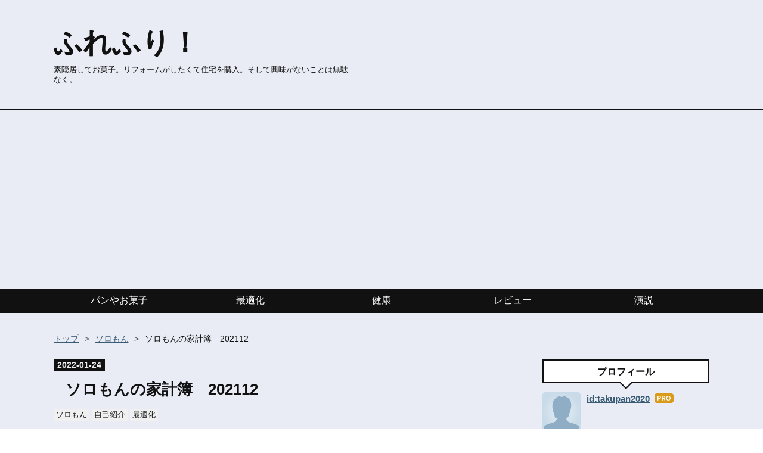

--- FILE ---
content_type: text/html; charset=utf-8
request_url: https://2020free.com/entry/2022/01/24/010123
body_size: 15561
content:
<!DOCTYPE html>
<html
  lang="ja"

data-admin-domain="//blog.hatena.ne.jp"
data-admin-origin="https://blog.hatena.ne.jp"
data-author="takupan2020"
data-avail-langs="ja en"
data-blog="takupan2020.hatenablog.com"
data-blog-host="takupan2020.hatenablog.com"
data-blog-is-public="1"
data-blog-name="ふれふり！"
data-blog-owner="takupan2020"
data-blog-show-ads=""
data-blog-show-sleeping-ads=""
data-blog-uri="https://2020free.com/"
data-blog-uuid="26006613546842939"
data-blogs-uri-base="https://2020free.com"
data-brand="pro"
data-data-layer="{&quot;hatenablog&quot;:{&quot;admin&quot;:{},&quot;analytics&quot;:{&quot;brand_property_id&quot;:&quot;&quot;,&quot;measurement_id&quot;:&quot;&quot;,&quot;non_sampling_property_id&quot;:&quot;&quot;,&quot;property_id&quot;:&quot;&quot;,&quot;separated_property_id&quot;:&quot;UA-29716941-20&quot;},&quot;blog&quot;:{&quot;blog_id&quot;:&quot;26006613546842939&quot;,&quot;content_seems_japanese&quot;:&quot;true&quot;,&quot;disable_ads&quot;:&quot;custom_domain&quot;,&quot;enable_ads&quot;:&quot;false&quot;,&quot;enable_keyword_link&quot;:&quot;false&quot;,&quot;entry_show_footer_related_entries&quot;:&quot;true&quot;,&quot;force_pc_view&quot;:&quot;false&quot;,&quot;is_public&quot;:&quot;true&quot;,&quot;is_responsive_view&quot;:&quot;false&quot;,&quot;is_sleeping&quot;:&quot;false&quot;,&quot;lang&quot;:&quot;ja&quot;,&quot;name&quot;:&quot;\u3075\u308c\u3075\u308a\uff01&quot;,&quot;owner_name&quot;:&quot;takupan2020&quot;,&quot;uri&quot;:&quot;https://2020free.com/&quot;},&quot;brand&quot;:&quot;pro&quot;,&quot;page_id&quot;:&quot;entry&quot;,&quot;permalink_entry&quot;:{&quot;author_name&quot;:&quot;takupan2020&quot;,&quot;categories&quot;:&quot;\u30bd\u30ed\u3082\u3093\t\u81ea\u5df1\u7d39\u4ecb\t\u6700\u9069\u5316&quot;,&quot;character_count&quot;:3618,&quot;date&quot;:&quot;2022-01-24&quot;,&quot;entry_id&quot;:&quot;13574176438055391001&quot;,&quot;first_category&quot;:&quot;\u30bd\u30ed\u3082\u3093&quot;,&quot;hour&quot;:&quot;1&quot;,&quot;title&quot;:&quot;\u30bd\u30ed\u3082\u3093\u306e\u5bb6\u8a08\u7c3f\u3000202112&quot;,&quot;uri&quot;:&quot;https://2020free.com/entry/2022/01/24/010123&quot;},&quot;pro&quot;:&quot;pro&quot;,&quot;router_type&quot;:&quot;blogs&quot;}}"
data-device="pc"
data-dont-recommend-pro="false"
data-global-domain="https://hatena.blog"
data-globalheader-color="b"
data-globalheader-type="pc"
data-has-touch-view="1"
data-help-url="https://help.hatenablog.com"
data-hide-header="1"
data-page="entry"
data-parts-domain="https://hatenablog-parts.com"
data-plus-available="1"
data-pro="true"
data-router-type="blogs"
data-sentry-dsn="https://03a33e4781a24cf2885099fed222b56d@sentry.io/1195218"
data-sentry-environment="production"
data-sentry-sample-rate="0.1"
data-static-domain="https://cdn.blog.st-hatena.com"
data-version="eb858d677b6f9ea2eeb6a32d6d15a3"




  data-initial-state="{}"

  >
  <head prefix="og: http://ogp.me/ns# fb: http://ogp.me/ns/fb# article: http://ogp.me/ns/article#">

  

  
  <meta name="viewport" content="width=device-width, initial-scale=1.0" />


  


  

  <meta name="robots" content="max-image-preview:large" />


  <meta charset="utf-8"/>
  <meta http-equiv="X-UA-Compatible" content="IE=7; IE=9; IE=10; IE=11" />
  <title>ソロもんの家計簿　202112 - ふれふり！</title>

  
  <link rel="canonical" href="https://2020free.com/entry/2022/01/24/010123"/>



  

<meta itemprop="name" content="ソロもんの家計簿　202112 - ふれふり！"/>

  <meta itemprop="image" content="https://cdn.image.st-hatena.com/image/scale/9cce969524078cb4aaa66e2835a36d184544e582/backend=imagemagick;version=1;width=1300/https%3A%2F%2Fcdn-ak.f.st-hatena.com%2Fimages%2Ffotolife%2Ft%2Ftakupan2020%2F20220122%2F20220122181748.png"/>


  <meta property="og:title" content="ソロもんの家計簿　202112 - ふれふり！"/>
<meta property="og:type" content="article"/>
  <meta property="og:url" content="https://2020free.com/entry/2022/01/24/010123"/>

  <meta property="og:image" content="https://cdn.image.st-hatena.com/image/scale/9cce969524078cb4aaa66e2835a36d184544e582/backend=imagemagick;version=1;width=1300/https%3A%2F%2Fcdn-ak.f.st-hatena.com%2Fimages%2Ffotolife%2Ft%2Ftakupan2020%2F20220122%2F20220122181748.png"/>

<meta property="og:image:alt" content="ソロもんの家計簿　202112 - ふれふり！"/>
    <meta property="og:description" content="素隠居したソロもん（一人者＝ひとりもの）の家計簿を公開します。 独身で、トカイナカ的なところで引きこもり気味の一人暮らしをしています。 これから隠居を考えている人、生活収支の見直しなどを考えている人の参考（反面教師的な？）になれば幸いです。 なお、家計簿のイメージ、集計方法や区分の説明については別途メモを作ったので興味があればご覧ください。 2020free.com 概要 2021年12月の総支出 148,400円（うち変動費49,937円・変動費割合33.7%) 固定費が約10万、変動費が5万で2：1といった感じです。 固定費はさほど変化ありませんが、変動費については年末の12月ということで…" />
<meta property="og:site_name" content="ふれふり！"/>

  <meta property="article:published_time" content="2022-01-23T16:01:23Z" />

    <meta property="article:tag" content="ソロもん" />
    <meta property="article:tag" content="自己紹介" />
    <meta property="article:tag" content="最適化" />
      <meta name="twitter:card"  content="summary_large_image" />
    <meta name="twitter:image" content="https://cdn.image.st-hatena.com/image/scale/9cce969524078cb4aaa66e2835a36d184544e582/backend=imagemagick;version=1;width=1300/https%3A%2F%2Fcdn-ak.f.st-hatena.com%2Fimages%2Ffotolife%2Ft%2Ftakupan2020%2F20220122%2F20220122181748.png" />  <meta name="twitter:title" content="ソロもんの家計簿　202112 - ふれふり！" />    <meta name="twitter:description" content="素隠居したソロもん（一人者＝ひとりもの）の家計簿を公開します。 独身で、トカイナカ的なところで引きこもり気味の一人暮らしをしています。 これから隠居を考えている人、生活収支の見直しなどを考えている人の参考（反面教師的な？）になれば幸いです。 なお、家計簿のイメージ、集計方法や区分の説明については別途メモを作ったので興味…" />  <meta name="twitter:app:name:iphone" content="はてなブログアプリ" />
  <meta name="twitter:app:id:iphone" content="583299321" />
  <meta name="twitter:app:url:iphone" content="hatenablog:///open?uri=https%3A%2F%2F2020free.com%2Fentry%2F2022%2F01%2F24%2F010123" />
  
    <meta name="description" content="素隠居したソロもん（一人者＝ひとりもの）の家計簿を公開します。 独身で、トカイナカ的なところで引きこもり気味の一人暮らしをしています。 これから隠居を考えている人、生活収支の見直しなどを考えている人の参考（反面教師的な？）になれば幸いです。 なお、家計簿のイメージ、集計方法や区分の説明については別途メモを作ったので興味があればご覧ください。 2020free.com 概要 2021年12月の総支出 148,400円（うち変動費49,937円・変動費割合33.7%) 固定費が約10万、変動費が5万で2：1といった感じです。 固定費はさほど変化ありませんが、変動費については年末の12月ということで…" />
    <meta name="google-site-verification" content="FyycPAIrxaoQrv3rJASa9oIZT_Dv0UFX3Hv_O8sRdSQ" />


  
<script
  id="embed-gtm-data-layer-loader"
  data-data-layer-page-specific="{&quot;hatenablog&quot;:{&quot;blogs_permalink&quot;:{&quot;blog_afc_issued&quot;:&quot;false&quot;,&quot;has_related_entries_with_elasticsearch&quot;:&quot;true&quot;,&quot;is_blog_sleeping&quot;:&quot;false&quot;,&quot;entry_afc_issued&quot;:&quot;false&quot;,&quot;is_author_pro&quot;:&quot;true&quot;}}}"
>
(function() {
  function loadDataLayer(elem, attrName) {
    if (!elem) { return {}; }
    var json = elem.getAttribute(attrName);
    if (!json) { return {}; }
    return JSON.parse(json);
  }

  var globalVariables = loadDataLayer(
    document.documentElement,
    'data-data-layer'
  );
  var pageSpecificVariables = loadDataLayer(
    document.getElementById('embed-gtm-data-layer-loader'),
    'data-data-layer-page-specific'
  );

  var variables = [globalVariables, pageSpecificVariables];

  if (!window.dataLayer) {
    window.dataLayer = [];
  }

  for (var i = 0; i < variables.length; i++) {
    window.dataLayer.push(variables[i]);
  }
})();
</script>

<!-- Google Tag Manager -->
<script>(function(w,d,s,l,i){w[l]=w[l]||[];w[l].push({'gtm.start':
new Date().getTime(),event:'gtm.js'});var f=d.getElementsByTagName(s)[0],
j=d.createElement(s),dl=l!='dataLayer'?'&l='+l:'';j.async=true;j.src=
'https://www.googletagmanager.com/gtm.js?id='+i+dl;f.parentNode.insertBefore(j,f);
})(window,document,'script','dataLayer','GTM-P4CXTW');</script>
<!-- End Google Tag Manager -->











  <link rel="shortcut icon" href="https://2020free.com/icon/favicon">
<link rel="apple-touch-icon" href="https://2020free.com/icon/touch">
<link rel="icon" sizes="192x192" href="https://2020free.com/icon/link">

  

<link rel="alternate" type="application/atom+xml" title="Atom" href="https://2020free.com/feed"/>
<link rel="alternate" type="application/rss+xml" title="RSS2.0" href="https://2020free.com/rss"/>

  <link rel="alternate" type="application/json+oembed" href="https://hatena.blog/oembed?url=https%3A%2F%2F2020free.com%2Fentry%2F2022%2F01%2F24%2F010123&amp;format=json" title="oEmbed Profile of ソロもんの家計簿　202112"/>
<link rel="alternate" type="text/xml+oembed" href="https://hatena.blog/oembed?url=https%3A%2F%2F2020free.com%2Fentry%2F2022%2F01%2F24%2F010123&amp;format=xml" title="oEmbed Profile of ソロもんの家計簿　202112"/>
  
  <link rel="author" href="http://www.hatena.ne.jp/takupan2020/">

  

  
      <link rel="preload" href="https://cdn-ak.f.st-hatena.com/images/fotolife/t/takupan2020/20220123/20220123171703.png" as="image"/>


  
    
<link rel="stylesheet" type="text/css" href="https://cdn.blog.st-hatena.com/css/blog.css?version=eb858d677b6f9ea2eeb6a32d6d15a3"/>

    
  <link rel="stylesheet" type="text/css" href="https://usercss.blog.st-hatena.com/blog_style/26006613546842939/27bb633239aa46343b7debb0e0ae24c03e0866a0"/>
  
  

  

  
<script> </script>

  
<style>
  div#google_afc_user,
  div.google-afc-user-container,
  div.google_afc_image,
  div.google_afc_blocklink {
      display: block !important;
  }
</style>


  

  
    <script type="application/ld+json">{"@context":"http://schema.org","@type":"Article","dateModified":"2022-01-24T01:03:22+09:00","datePublished":"2022-01-24T01:01:23+09:00","description":"素隠居したソロもん（一人者＝ひとりもの）の家計簿を公開します。 独身で、トカイナカ的なところで引きこもり気味の一人暮らしをしています。 これから隠居を考えている人、生活収支の見直しなどを考えている人の参考（反面教師的な？）になれば幸いです。 なお、家計簿のイメージ、集計方法や区分の説明については別途メモを作ったので興味があればご覧ください。 2020free.com 概要 2021年12月の総支出 148,400円（うち変動費49,937円・変動費割合33.7%) 固定費が約10万、変動費が5万で2：1といった感じです。 固定費はさほど変化ありませんが、変動費については年末の12月ということで…","headline":"ソロもんの家計簿 202112","image":["https://cdn-ak.f.st-hatena.com/images/fotolife/t/takupan2020/20220122/20220122181748.png"],"mainEntityOfPage":{"@id":"https://2020free.com/entry/2022/01/24/010123","@type":"WebPage"}}</script>

  

  <script async src="https://pagead2.googlesyndication.com/pagead/js/adsbygoogle.js?client=ca-pub-4417569522175355"
     crossorigin="anonymous"></script>

  

</head>

  <body class="page-entry enable-top-editarea category-ソロもん category-自己紹介 category-最適化 globalheader-off globalheader-ng-enabled">
    

<div id="globalheader-container"
  data-brand="hatenablog"
  style="display: none"
  >
  <iframe id="globalheader" height="37" frameborder="0" allowTransparency="true"></iframe>
</div>


  
  
  

  <div id="container">
    <div id="container-inner">
      <header id="blog-title" data-brand="hatenablog">
  <div id="blog-title-inner" >
    <div id="blog-title-content">
      <h1 id="title"><a href="https://2020free.com/">ふれふり！</a></h1>
      
        <h2 id="blog-description">素隠居してお菓子。リフォームがしたくて住宅を購入。そして興味がないことは無駄なく。</h2>
      
    </div>
  </div>
</header>

      
  <div id="top-editarea">
    <div id="trigger-point">
</div>
<div id="global-menu">
<div id="mobile-head">
<div id="nav-toggle">
<div>
<span></span>
<span></span>
<span></span>
</div>
</div>
</div>
<ul class="global-menu-list">
<li><a href="https://2020free.com/archive/category/%E3%83%91%E3%83%B3%E3%82%84%E3%81%8A%E8%8F%93%E5%AD%90">パンやお菓子</a></li>
<li><a href="https://2020free.com/archive/category/%E6%9C%80%E9%81%A9%E5%8C%96">最適化</a></li>
<li><a href="https://2020free.com/archive/category/%E5%81%A5%E5%BA%B7">健康</a></li>
<li><a href="https://2020free.com/archive/category/%E3%83%AC%E3%83%93%E3%83%A5%E3%83%BC">レビュー</a></li>
<li><a href="https://2020free.com/archive/category/%E6%BC%94%E8%AA%AC">演説</a></li>
</ul>
</div>
<script type="text/javascript" src="https://code.jquery.com/jquery-1.11.3.min.js"></script>
<script>
$(function (){
// 変数に代入
var $nav = $('#global-menu');
var $content = $('#content');
var $offsetTop = $('#trigger-point').offset().top;
// 固定メニューの設定
function fixedNav() {
if($(window).scrollTop() > $offsetTop){
            $nav.addClass('fixed');
} else {
            $nav.removeClass('fixed');
}
};
    $(window).scroll(fixedNav);
    $('body').on('touchmove', fixedNav);
// Toggle メニューの設定
    $('#nav-toggle').click(function (){
        $nav.toggleClass('open');
});
    $('#content').click(function (){
if($nav.hasClass('open')){
            $nav.removeClass('open');
}
})
});
</script>
  </div>


      
          <div id="top-box">
    <div class="breadcrumb" data-test-id="breadcrumb">
      <div class="breadcrumb-inner">
        <a class="breadcrumb-link" href="https://2020free.com/"><span>トップ</span></a>          <span class="breadcrumb-gt">&gt;</span>          <span class="breadcrumb-child">            <a class="breadcrumb-child-link" href="https://2020free.com/archive/category/%E3%82%BD%E3%83%AD%E3%82%82%E3%82%93"><span>ソロもん</span></a>          </span>            <span class="breadcrumb-gt">&gt;</span>          <span class="breadcrumb-child">            <span>ソロもんの家計簿　202112</span>          </span>      </div>
    </div>
  </div>
  <script type="application/ld+json" class="test-breadcrumb-json-ld">
    {"@context":"http://schema.org","@type":"BreadcrumbList","itemListElement":[{"@type":"ListItem","position":1,"item":{"name":"トップ","@id":"https://2020free.com/"}},{"item":{"@id":"https://2020free.com/archive/category/%E3%82%BD%E3%83%AD%E3%82%82%E3%82%93","name":"ソロもん"},"position":2,"@type":"ListItem"}]}
  </script>
      
      




<div id="content" class="hfeed"
  
  >
  <div id="content-inner">
    <div id="wrapper">
      <div id="main">
        <div id="main-inner">
          

          



          
  
  <!-- google_ad_section_start -->
  <!-- rakuten_ad_target_begin -->
  
  
  

  

  
    
      
        <article class="entry hentry test-hentry js-entry-article date-first autopagerize_page_element chars-4000 words-100 mode-html entry-odd" id="entry-13574176438055391001" data-keyword-campaign="" data-uuid="13574176438055391001" data-publication-type="entry">
  <div class="entry-inner">
    <header class="entry-header">
  
    <div class="date entry-date first">
    <a href="https://2020free.com/archive/2022/01/24" rel="nofollow">
      <time datetime="2022-01-23T16:01:23Z" title="2022-01-23T16:01:23Z">
        <span class="date-year">2022</span><span class="hyphen">-</span><span class="date-month">01</span><span class="hyphen">-</span><span class="date-day">24</span>
      </time>
    </a>
      </div>
  <h1 class="entry-title">
  <a href="https://2020free.com/entry/2022/01/24/010123" class="entry-title-link bookmark">ソロもんの家計簿　202112</a>
</h1>

  
  

  <div class="entry-categories categories">
    
    <a href="https://2020free.com/archive/category/%E3%82%BD%E3%83%AD%E3%82%82%E3%82%93" class="entry-category-link category-ソロもん">ソロもん</a>
    
    <a href="https://2020free.com/archive/category/%E8%87%AA%E5%B7%B1%E7%B4%B9%E4%BB%8B" class="entry-category-link category-自己紹介">自己紹介</a>
    
    <a href="https://2020free.com/archive/category/%E6%9C%80%E9%81%A9%E5%8C%96" class="entry-category-link category-最適化">最適化</a>
    
  </div>


  

  

</header>

    


    <div class="entry-content hatenablog-entry">
  
    <p>　</p>
<p>素隠居したソロもん（一人者＝ひとりもの）の家計簿を公開します。</p>
<p> </p>
<p>独身で、トカイナカ的なところで引きこもり気味の一人暮らしをしています。</p>
<p>これから隠居を考えている人、生活収支の見直しなどを考えている人の参考（反面教師的な？）になれば幸いです。</p>
<p> </p>
<p>なお、家計簿のイメージ、集計方法や区分の説明については別途メモを作ったので興味があればご覧ください。</p>
<p><iframe src="https://hatenablog-parts.com/embed?url=https%3A%2F%2F2020free.com%2Fentry%2F2022%2F01%2F23%2F235508" title="ソロもんの家計簿　説明 - ふれふり！" class="embed-card embed-blogcard" scrolling="no" frameborder="0" style="display: block; width: 100%; height: 190px; max-width: 500px; margin: 10px 0px;"></iframe><cite class="hatena-citation"><a href="https://2020free.com/entry/2022/01/23/235508">2020free.com</a></cite></p>
<p> </p>
<h4>概要</h4>
<p>2021年12月の総支出　148,400円（うち変動費49,937円・変動費割合33.7%)</p>
<p><img src="https://cdn-ak.f.st-hatena.com/images/fotolife/t/takupan2020/20220123/20220123171703.png" alt="f:id:takupan2020:20220123171703p:plain" width="1200" height="214" loading="lazy" title="" class="hatena-fotolife" itemprop="image" /></p>
<p>固定費が約10万、変動費が5万で2：1といった感じです。</p>
<p>固定費はさほど変化ありませんが、変動費については年末の12月ということで色々使ったため、普段の月より多めになっています。</p>
<p><br />固定費、変動費の区分けや内訳は以下の通りです。</p>
<p>初回なので色々説明を書いておきますが、次回以降は変化のないところを省略の予定です。</p>
<p> </p>
<h4>固定費98,463円の内訳</h4>
<p><img src="https://cdn-ak.f.st-hatena.com/images/fotolife/t/takupan2020/20220123/20220123171938.png" alt="f:id:takupan2020:20220123171938p:plain" width="1181" height="280" loading="lazy" title="" class="hatena-fotolife" itemprop="image" /></p>
<p><br />固定費･･･日々、息してるだけで支払わなくてはならないような費用です。</p>
<p>現在の家に引っ越してくる前に、家賃＋水道光熱費で年間100万円以下というのを目安にしていたのですが、実現できていないのが現状です。（その間、消費税や保険料がupしているのでやむを得ない･･･と言い訳）</p>
<p>支払い手段については見てすぐわかる通り、ほとんどカードか現金（口座引落）なので内訳％は出していません。後述する変動費と異なり、固定費は誰も負担してくれないので、ほぼ全額が自分の自己負担額となっているイメージです。</p>
<p> </p>
<p>※100万円以下／年というのは世間一般的に何か基準などがあるわけではなく、自分が実家にいたときに家に入れていた年額がそれくらいだったためです。。。</p>
<p> </p>
<h5>住宅</h5>
<p>内訳としては住宅の支出が76,850円（総支出の51.8%)と圧倒的に大きく、当たり前ですが、家計にとってはかなりの負担になっています。</p>
<p>が、これは立地や建物の構造などを考えた結果で、引きこもり生活には必要な経費と考えており、高いとは思っていません（いや高いけど･･･）。</p>
<p>削減を考えると引っ越しをせねばどうにもならないので、とりあえずこの人はこんなもんなんだ、家賃に全振りなんだ、しょうがない人なんだ、と思ってください。自分でもそう思うようにしています。</p>
<p>支払いについては、残念なことに不動産会社が口座引き落とししか対応しておらず、カード払いになればいいのになぁとは思っています。</p>
<p>なお、ここでいう住宅には純家賃のほか、共益費、駐車場代、火災保険、地震保険の経費を含んでいます。</p>
<p> </p>
<h5>水道光熱費</h5>
<p>電気代6,596円が一人暮らしの家計簿としては多め。これは家の中に機械が多いのでしかたないと思っています。一般的に電気代の原因とされるエアコンなどの冷暖房機器はほとんど使っていないにも関わらずこの金額になっています。</p>
<p>一度、深夜帯が安くなる（日中が高くなる）料金プランを試したことがあるのですが、ほとんど変わらず、むしろ夜間に洗濯機を回すといった行動が生活サイクルの乱れにつながってデメリットと感じたため、通常プランに戻しました。</p>
<p>ガス2,062円は都市ガスなのでそこそこ安く、上下水道2,200円はトカイナカ？としては並の値段かと思っています。</p>
<p>都市ガスの使用量は月ごとにかなりバラツキがあり、夏場はシャワーを使うことが多いため倍くらいの値段になります。</p>
<p>水道は1年間を通してほぼ基本料金程度でおさまっています。</p>
<p>水道だけはコード決済が使えるようになったため、5％チャージバックがあったときにチャージしたauPAYで支払っています（セコい）。</p>
<p>無駄に水を流しっぱなしにしない、使っていない部屋の電気は切る、といった意識は当たり前のこととして持っていますが、我慢して節約するといったことはしていません。（風呂に入るのが面倒になって結果的に節水・節ガスになる、ということはよくある･･･）</p>
<p> </p>
<h5>通信費</h5>
<p>10,251円には携帯＆固定回線に加え、プロバイダ、メールサーバなどの月額チャージを含みます。</p>
<p>とはいえ、金額が高くなっている理由のうち大きなものは、実家の老親が使うこれらの費用を自分名義で契約し、負担しているためです。（負担義務があるわけでもないので、一種の仕送り）</p>
<p>高いと言ってもこの額はだいぶ抑えた状態でのもので、2021年は1月からトータルだと20万円弱、前の年2020年はさらに高額でした。</p>
<p>2021年は以前書いた楽天ひかりの1年間無料キャンペーンの恩恵が大きいです。ただ、2022年の半ばで無料期間が終わってしまうので、そのあとどうするか悩ましいところです。</p>
<p><iframe src="https://hatenablog-parts.com/embed?url=https%3A%2F%2F2020free.com%2Fentry%2F2021%2F04%2F23%2F174103" title="固定回線を楽天ひかりに変更　その1（料金とキャンペーン） - ふれふり！" class="embed-card embed-blogcard" scrolling="no" frameborder="0" style="display: block; width: 100%; height: 190px; max-width: 500px; margin: 10px 0px;"></iframe><cite class="hatena-citation"><a href="https://2020free.com/entry/2021/04/23/174103">2020free.com</a></cite></p>
<p> </p>
<p>通信費については選択肢も多く、固定費の中で唯一、見直しがいのある区分だと思っています。</p>
<p> </p>
<h5>保険</h5>
<p>終身の生命（死亡）保険の掛け金です。子なしのソロもんなので、死亡後に身の回りのものを処理する費用に充ててもらおうかな～と思っています。</p>
<p>自分として必要な保険の掛け金は本当は月300円くらいなのですが保険会社の最低取扱額？が月500円からということで、障害特約みたいなのを追加して504円になっています。</p>
<p>若い頃は親戚付き合い的な理由でやむなく特約が1万円強／月くらいの豪奢な保険に入っており、かなりの負担感がありました。契約切り替えのタイミングでその特約がビックリするほど値上がりする（加齢に伴うもの。10歳刻みか何かでupする）ことがわかり、自分で調べて直接保険会社の窓口に出向き、本契約（死亡保険）のみを残して特約はすべて解約しました。</p>
<p>この保険は絶対額としては少ないのですが古い契約のため率がよく、解約するつもりはないので固定費に区分しています。</p>
<p> </p>
<p> </p>
<h4>変動費49,937円の内訳</h4>
<figure class="figure-image figure-image-fotolife mceNonEditable" title="変動費内訳">
<p><img src="https://cdn-ak.f.st-hatena.com/images/fotolife/t/takupan2020/20220123/20220123171357.png" alt="f:id:takupan2020:20220123171357p:plain" width="1181" height="594" loading="lazy" title="" class="hatena-fotolife" itemprop="image" /></p>
<figcaption class="mceEditable">変動費内訳</figcaption>
</figure>
<p><span style="font-size: 80%;">※区分に固定費と重複しているものや、子供やペット関連といったものがあるのは以前使用していたアプリ「レシーピ」の標準区分との整合のため</span></p>
<p><br />変動費は息してるだけではかからないけど、何かしようと思って行動したら必要になってくる費用？です。値引、クーポンを差し引くと4万円前後。</p>
<p>コード決済もクーポン配布が多かったために結構使っていて、その分の実負担は（後述する交際費を別とすれば）1／3くらいかな～と思います。（150円のタマネギを買うのに100円クーポンを使って自己負担が50円になる感じ）</p>
<p> </p>
<h5>食材1　19,881円</h5>
<p>味噌（700円）、海苔（1,000円）、お茶（1,000円）、バター（1,700円）と、なぜかストックが切れるタイミングがこの月に集中したため、多め。</p>
<p>上で挙げた購入品の単価は高めに感じられるかもしれませんが、タワマンセレブだからではなく、一人暮らしなうえ基本的に1日1食なので消費が少なく（1日3食の人からすれば1／3しか使わない）、お茶を除けば数ヶ月に1回しか買わないものなのであまり負担には感じていません。</p>
<p>現金支出は現金しか使えない道の駅やパン屋で、これはそこでしか買えないものなのでしかたありません。</p>
<p> </p>
<h5>食材2　13,691円</h5>
<p>お菓子や珈琲のような嗜好品。</p>
<p>珈琲は数少ない趣味というか、自分の嗜好品なので、近くの喫茶店で豆を買っています。ここ年々、値上がりが激しくて結構厳しい。。。</p>
<p>また、月末（つまり年末）にスーパーに行った際に、結構いろいろスイーツ的なものを大盤振る舞いしてしまった感･･･</p>
<p> </p>
<h5>生活用品　3,028円</h5>
<p>例月、ウエルシアで20日にＴポイント消化で買うことが多いのですが、この月はキャンドゥとかカインズでクーポン消化で買い物しました。あまり欲しいものもなかったのですが、残りが少なくなってきた養生テープとか。</p>
<p> </p>
<h5>娯楽・レジャー　1,644円</h5>
<p>auスマートパスのような総合サービス、クエスト参加料的なサービスの課金。</p>
<p>クエスト参加と言ってもバーチャルゲームの課金はしたことがなく、リアル世界でのイベント的なものをクエストと称しています。</p>
<p> </p>
<h5>趣味・教養　2,530円</h5>
<p>WOWOW月額料2530円です。割引中なので実支出は0円です。</p>
<p> </p>
<h5>交際費　7,820円</h5>
<p>食事に行ったときのものです。</p>
<p>コード決済は支払いを相手に任せ（相手の生活圏だったので）、自分の分はあとでpaypayで送ってくれと言われて送金した分です。飲食店は現金が多いですね。</p>
<p> </p>
<h5>交通費　1,343円</h5>
<p>都会まで食事に行ったときの電車賃。1回だけです。</p>
<p> </p>
<h4>今月の反省点</h4>
<p>固定費の方は特になし。</p>
<p>変動費は支払手段のプリペイド欄にある1000円刻みの額がプレミアム商品券なのですが･･･当然お釣りは出ないわけで、それを使うため要らんものを結構いろいろ買ってしまったような気がします。（今月は1000円券を5枚使用）</p>
<p>とはいえ、現金、カードの支出は計1万円ちょっとなので、総額が膨らんだことを除けばうまくコントロールできたかなと思います。</p>
    
    




    

  
</div>

    
  <footer class="entry-footer">
    
    <div class="entry-tags-wrapper">
  <div class="entry-tags">  </div>
</div>

    <p class="entry-footer-section track-inview-by-gtm" data-gtm-track-json="{&quot;area&quot;: &quot;finish_reading&quot;}">
  <span class="author vcard"><span class="fn" data-load-nickname="1" data-user-name="takupan2020" >takupan2020</span></span>
  <span class="entry-footer-time"><a href="https://2020free.com/entry/2022/01/24/010123"><time data-relative datetime="2022-01-23T16:01:23Z" title="2022-01-23T16:01:23Z" class="updated">2022-01-24 01:01</time></a></span>
  
  
  
</p>

    
  <div
    class="hatena-star-container"
    data-hatena-star-container
    data-hatena-star-url="https://2020free.com/entry/2022/01/24/010123"
    data-hatena-star-title="ソロもんの家計簿　202112"
    data-hatena-star-variant="profile-icon"
    data-hatena-star-profile-url-template="https://blog.hatena.ne.jp/{username}/"
  ></div>


    
<div class="social-buttons">
  
  
    <div class="social-button-item">
      <a href="https://b.hatena.ne.jp/entry/s/2020free.com/entry/2022/01/24/010123" class="hatena-bookmark-button" data-hatena-bookmark-url="https://2020free.com/entry/2022/01/24/010123" data-hatena-bookmark-layout="vertical-balloon" data-hatena-bookmark-lang="ja" title="この記事をはてなブックマークに追加"><img src="https://b.st-hatena.com/images/entry-button/button-only.gif" alt="この記事をはてなブックマークに追加" width="20" height="20" style="border: none;" /></a>
    </div>
  
  
    <div class="social-button-item">
      <div class="fb-share-button" data-layout="box_count" data-href="https://2020free.com/entry/2022/01/24/010123"></div>
    </div>
  
  
    
    
    <div class="social-button-item">
      <a
          class="entry-share-button entry-share-button-twitter test-share-button-twitter"
          href="https://x.com/intent/tweet?text=%E3%82%BD%E3%83%AD%E3%82%82%E3%82%93%E3%81%AE%E5%AE%B6%E8%A8%88%E7%B0%BF%E3%80%80202112+-+%E3%81%B5%E3%82%8C%E3%81%B5%E3%82%8A%EF%BC%81&amp;url=https%3A%2F%2F2020free.com%2Fentry%2F2022%2F01%2F24%2F010123"
          title="X（Twitter）で投稿する"
        ></a>
    </div>
  
  
  
  
  
  
</div>

    

    <div class="customized-footer">
      

        

          <div class="entry-footer-modules" id="entry-footer-secondary-modules">      
<div class="hatena-module hatena-module-related-entries" >
      
  <!-- Hatena-Epic-has-related-entries-with-elasticsearch:true -->
  <div class="hatena-module-title">
    関連記事
  </div>
  <div class="hatena-module-body">
    <ul class="related-entries hatena-urllist urllist-with-thumbnails">
  
  
    
    <li class="urllist-item related-entries-item">
      <div class="urllist-item-inner related-entries-item-inner">
        
          
                      <a class="urllist-image-link related-entries-image-link" href="https://2020free.com/entry/2024/02/03/195721">
  <img alt="引ソロ家探し（その41　入居前の作業　新居の固定ネット回線契約）" src="https://cdn.image.st-hatena.com/image/square/57d7df2553b15b4f746fe6e1b72798b1c3f0ff20/backend=imagemagick;height=100;version=1;width=100/https%3A%2F%2Fcdn-ak.f.st-hatena.com%2Fimages%2Ffotolife%2Ft%2Ftakupan2020%2F20240203%2F20240203192121.jpg" class="urllist-image related-entries-image" title="引ソロ家探し（その41　入居前の作業　新居の固定ネット回線契約）" width="100" height="100" loading="lazy">
</a>
            <div class="urllist-date-link related-entries-date-link">
  <a href="https://2020free.com/archive/2024/02/03" rel="nofollow">
    <time datetime="2024-02-03T10:57:21Z" title="2024年2月3日">
      2024-02-03
    </time>
  </a>
</div>

          <a href="https://2020free.com/entry/2024/02/03/195721" class="urllist-title-link related-entries-title-link  urllist-title related-entries-title">引ソロ家探し（その41 入居前の作業 新居の固定ネット回線契約）</a>




          
          

                      <div class="urllist-entry-body related-entries-entry-body">国土交通省サイトより（加工済） 家探しの話の続き。今回が41回…</div>
      </div>
    </li>
  
    
    <li class="urllist-item related-entries-item">
      <div class="urllist-item-inner related-entries-item-inner">
        
          
                      <a class="urllist-image-link related-entries-image-link" href="https://2020free.com/entry/2023/12/08/002547">
  <img alt="引ソロ家探し（その35　新居契約～転居の概要その1）" src="https://cdn.image.st-hatena.com/image/square/12eb6ec0ecb96100e421fac6dc6b91a075de4613/backend=imagemagick;height=100;version=1;width=100/https%3A%2F%2Fcdn-ak.f.st-hatena.com%2Fimages%2Ffotolife%2Ft%2Ftakupan2020%2F20231207%2F20231207234522.jpg" class="urllist-image related-entries-image" title="引ソロ家探し（その35　新居契約～転居の概要その1）" width="100" height="100" loading="lazy">
</a>
            <div class="urllist-date-link related-entries-date-link">
  <a href="https://2020free.com/archive/2023/12/08" rel="nofollow">
    <time datetime="2023-12-07T15:25:47Z" title="2023年12月8日">
      2023-12-08
    </time>
  </a>
</div>

          <a href="https://2020free.com/entry/2023/12/08/002547" class="urllist-title-link related-entries-title-link  urllist-title related-entries-title">引ソロ家探し（その35 新居契約～転居の概要その1）</a>




          
          

                      <div class="urllist-entry-body related-entries-entry-body">国土交通省サイトより（加工済） 家探しの話の続き。今回が35回…</div>
      </div>
    </li>
  
    
    <li class="urllist-item related-entries-item">
      <div class="urllist-item-inner related-entries-item-inner">
        
          
                      <a class="urllist-image-link related-entries-image-link" href="https://2020free.com/entry/2023/01/29/171101">
  <img alt="自動車保険の更新をした　2023年分（またやってしまった）" src="https://cdn.image.st-hatena.com/image/square/8484dea5f45ca44dad12ee141591307db6d16d76/backend=imagemagick;height=100;version=1;width=100/https%3A%2F%2Fcdn-ak.f.st-hatena.com%2Fimages%2Ffotolife%2Ft%2Ftakupan2020%2F20230129%2F20230129151413.jpg" class="urllist-image related-entries-image" title="自動車保険の更新をした　2023年分（またやってしまった）" width="100" height="100" loading="lazy">
</a>
            <div class="urllist-date-link related-entries-date-link">
  <a href="https://2020free.com/archive/2023/01/29" rel="nofollow">
    <time datetime="2023-01-29T08:11:01Z" title="2023年1月29日">
      2023-01-29
    </time>
  </a>
</div>

          <a href="https://2020free.com/entry/2023/01/29/171101" class="urllist-title-link related-entries-title-link  urllist-title related-entries-title">自動車保険の更新をした 2023年分（またやってしまった）</a>




          
          

                      <div class="urllist-entry-body related-entries-entry-body">1年ごとの自動車の任意保険更新時期がやってきたので、調べがて…</div>
      </div>
    </li>
  
    
    <li class="urllist-item related-entries-item">
      <div class="urllist-item-inner related-entries-item-inner">
        
          
                      <a class="urllist-image-link related-entries-image-link" href="https://2020free.com/entry/2022/09/25/113059">
  <img alt="老親への1万円の仕送りが3万円に化ける話" src="https://cdn.image.st-hatena.com/image/square/1b75ea5b4091b6340ca1cbbecbb9d3cafa051226/backend=imagemagick;height=100;version=1;width=100/https%3A%2F%2Fcdn-ak.f.st-hatena.com%2Fimages%2Ffotolife%2Ft%2Ftakupan2020%2F20220922%2F20220922131348.jpg" class="urllist-image related-entries-image" title="老親への1万円の仕送りが3万円に化ける話" width="100" height="100" loading="lazy">
</a>
            <div class="urllist-date-link related-entries-date-link">
  <a href="https://2020free.com/archive/2022/09/25" rel="nofollow">
    <time datetime="2022-09-25T02:30:59Z" title="2022年9月25日">
      2022-09-25
    </time>
  </a>
</div>

          <a href="https://2020free.com/entry/2022/09/25/113059" class="urllist-title-link related-entries-title-link  urllist-title related-entries-title">老親への1万円の仕送りが3万円に化ける話</a>




          
          

                      <div class="urllist-entry-body related-entries-entry-body">よくある老後のイメージ？（政府広報より） 以前も書いたかもし…</div>
      </div>
    </li>
  
    
    <li class="urllist-item related-entries-item">
      <div class="urllist-item-inner related-entries-item-inner">
        
          
                      <a class="urllist-image-link related-entries-image-link" href="https://2020free.com/entry/2022/07/05/150647">
  <img alt="楽天ひかりから他社への移行検討（その1　グダグダと考えて方針が決まる）" src="https://cdn.image.st-hatena.com/image/square/e4311bcb744477c0b01b86e7bac604a7e2494910/backend=imagemagick;height=100;version=1;width=100/https%3A%2F%2Fcdn-ak.f.st-hatena.com%2Fimages%2Ffotolife%2Ft%2Ftakupan2020%2F20220617%2F20220617112833.jpg" class="urllist-image related-entries-image" title="楽天ひかりから他社への移行検討（その1　グダグダと考えて方針が決まる）" width="100" height="100" loading="lazy">
</a>
            <div class="urllist-date-link related-entries-date-link">
  <a href="https://2020free.com/archive/2022/07/05" rel="nofollow">
    <time datetime="2022-07-05T06:06:47Z" title="2022年7月5日">
      2022-07-05
    </time>
  </a>
</div>

          <a href="https://2020free.com/entry/2022/07/05/150647" class="urllist-title-link related-entries-title-link  urllist-title related-entries-title">楽天ひかりから他社への移行検討（その1 グダグダと考えて方針が決まる）</a>




          
          

                      <div class="urllist-entry-body related-entries-entry-body">ちょうど1年ほど前の2021年6月に、固定の光回線を楽天ひかりに…</div>
      </div>
    </li>
  
</ul>

  </div>
</div>
  </div>
        
  <div class="entry-footer-html"><div class="reader-button">
<a href="blog.hatena.ne.jp/takupan2020/takupan2020.hatenablog.com/subscribe">読者になる</a>
</div></div>


      
    </div>
    
  <div class="comment-box js-comment-box">
    
    <ul class="comment js-comment">
      <li class="read-more-comments" style="display: none;"><a>もっと読む</a></li>
    </ul>
    
      <a class="leave-comment-title js-leave-comment-title">コメントを書く</a>
    
  </div>

  </footer>

  </div>
</article>

      
      
    
  

  
  <!-- rakuten_ad_target_end -->
  <!-- google_ad_section_end -->
  
  
  
  <div class="pager pager-permalink permalink">
    
      
      <span class="pager-prev">
        <a href="https://2020free.com/entry/2022/01/26/175239" rel="prev">
          <span class="pager-arrow">&laquo; </span>
          電気＆ガスを東京ガスに一元化した（料金…
        </a>
      </span>
    
    
      
      <span class="pager-next">
        <a href="https://2020free.com/entry/2022/01/23/235508" rel="next">
          ソロもんの家計簿　説明
          <span class="pager-arrow"> &raquo;</span>
        </a>
      </span>
    
  </div>


  



        </div>
      </div>

      <aside id="box1">
  <div id="box1-inner">
  </div>
</aside>

    </div><!-- #wrapper -->

    
<aside id="box2">
  
  <div id="box2-inner">
    
      

<div class="hatena-module hatena-module-profile">
  <div class="hatena-module-title">
    プロフィール
  </div>
  <div class="hatena-module-body">
    
    <a href="https://2020free.com/about" class="profile-icon-link">
      <img src="https://cdn.profile-image.st-hatena.com/users/takupan2020/profile.png"
      alt="id:takupan2020" class="profile-icon" />
    </a>
    

    
    <span class="id">
      <a href="https://2020free.com/about" class="hatena-id-link"><span data-load-nickname="1" data-user-name="takupan2020">id:takupan2020</span></a>
      
  
  
    <a href="https://blog.hatena.ne.jp/-/pro?plus_via=blog_plus_badge&amp;utm_source=pro_badge&amp;utm_medium=referral&amp;utm_campaign=register_pro" title="はてなブログPro"><i class="badge-type-pro">はてなブログPro</i></a>
  


    </span>
    

    

    

    
      <div class="hatena-follow-button-box btn-subscribe js-hatena-follow-button-box"
  
  >

  <a href="#" class="hatena-follow-button js-hatena-follow-button">
    <span class="subscribing">
      <span class="foreground">読者です</span>
      <span class="background">読者をやめる</span>
    </span>
    <span class="unsubscribing" data-track-name="profile-widget-subscribe-button" data-track-once>
      <span class="foreground">読者になる</span>
      <span class="background">読者になる</span>
    </span>
  </a>
  <div class="subscription-count-box js-subscription-count-box">
    <i></i>
    <u></u>
    <span class="subscription-count js-subscription-count">
    </span>
  </div>
</div>

    

    

    <div class="profile-about">
      <a href="https://2020free.com/about">このブログについて</a>
    </div>

  </div>
</div>

    
      <div class="hatena-module hatena-module-search-box">
  <div class="hatena-module-title">
    検索
  </div>
  <div class="hatena-module-body">
    <form class="search-form" role="search" action="https://2020free.com/search" method="get">
  <input type="text" name="q" class="search-module-input" value="" placeholder="記事を検索" required>
  <input type="submit" value="検索" class="search-module-button" />
</form>

  </div>
</div>

    
      <div class="hatena-module hatena-module-links">
  <div class="hatena-module-title">
    リンク
  </div>
  <div class="hatena-module-body">
    <ul class="hatena-urllist">
      
        <li>
          <a href="https://hatena.blog/">はてなブログ</a>
        </li>
      
        <li>
          <a href="https://hatena.blog/guide?via=200109">ブログをはじめる</a>
        </li>
      
        <li>
          <a href="http://blog.hatenablog.com">週刊はてなブログ</a>
        </li>
      
        <li>
          <a href="https://hatena.blog/guide/pro">はてなブログPro</a>
        </li>
      
    </ul>
  </div>
</div>

    
      <div class="hatena-module hatena-module-recent-entries ">
  <div class="hatena-module-title">
    <a href="https://2020free.com/archive">
      最新記事
    </a>
  </div>
  <div class="hatena-module-body">
    <ul class="recent-entries hatena-urllist ">
  
  
    
    <li class="urllist-item recent-entries-item">
      <div class="urllist-item-inner recent-entries-item-inner">
        
          
          
          <a href="https://2020free.com/entry/2026/01/21/073300" class="urllist-title-link recent-entries-title-link  urllist-title recent-entries-title">羽毛布団について検討（ええふとんや　セミダブル超ロング170cmX230cm　マイクロファイバーふとんカバーってどうだったの？編）</a>




          
          

                </div>
    </li>
  
    
    <li class="urllist-item recent-entries-item">
      <div class="urllist-item-inner recent-entries-item-inner">
        
          
          
          <a href="https://2020free.com/entry/2026/01/18/073300" class="urllist-title-link recent-entries-title-link  urllist-title recent-entries-title">羽毛布団について検討（230cmの超ロングは布団カバーが選べない！編）</a>




          
          

                </div>
    </li>
  
    
    <li class="urllist-item recent-entries-item">
      <div class="urllist-item-inner recent-entries-item-inner">
        
          
          
          <a href="https://2020free.com/entry/2026/01/15/073300" class="urllist-title-link recent-entries-title-link  urllist-title recent-entries-title">羽毛布団について検討（オレオレ証明書と230cmの超ロング羽毛布団の候補編）</a>




          
          

                </div>
    </li>
  
    
    <li class="urllist-item recent-entries-item">
      <div class="urllist-item-inner recent-entries-item-inner">
        
          
          
          <a href="https://2020free.com/entry/2026/01/12/073300" class="urllist-title-link recent-entries-title-link  urllist-title recent-entries-title">羽毛布団について検討（230cmの超ロング（スーパーロング）羽毛布団に買い換えた！編）</a>




          
          

                </div>
    </li>
  
    
    <li class="urllist-item recent-entries-item">
      <div class="urllist-item-inner recent-entries-item-inner">
        
          
          
          <a href="https://2020free.com/entry/2026/01/09/073300" class="urllist-title-link recent-entries-title-link  urllist-title recent-entries-title">羽毛布団について検討（今使ってる羽毛布団の素性を探る？編）</a>




          
          

                </div>
    </li>
  
</ul>

      </div>
</div>

    
      

<div class="hatena-module hatena-module-archive" data-archive-type="default" data-archive-url="https://2020free.com/archive">
  <div class="hatena-module-title">
    <a href="https://2020free.com/archive">月別アーカイブ</a>
  </div>
  <div class="hatena-module-body">
    
      
        <ul class="hatena-urllist">
          
            <li class="archive-module-year archive-module-year-hidden" data-year="2026">
              <div class="archive-module-button">
                <span class="archive-module-hide-button">▼</span>
                <span class="archive-module-show-button">▶</span>
              </div>
              <a href="https://2020free.com/archive/2026" class="archive-module-year-title archive-module-year-2026">
                2026
              </a>
              <ul class="archive-module-months">
                
                  <li class="archive-module-month">
                    <a href="https://2020free.com/archive/2026/01" class="archive-module-month-title archive-module-month-2026-1">
                      2026 / 1
                    </a>
                  </li>
                
              </ul>
            </li>
          
            <li class="archive-module-year archive-module-year-hidden" data-year="2025">
              <div class="archive-module-button">
                <span class="archive-module-hide-button">▼</span>
                <span class="archive-module-show-button">▶</span>
              </div>
              <a href="https://2020free.com/archive/2025" class="archive-module-year-title archive-module-year-2025">
                2025
              </a>
              <ul class="archive-module-months">
                
                  <li class="archive-module-month">
                    <a href="https://2020free.com/archive/2025/12" class="archive-module-month-title archive-module-month-2025-12">
                      2025 / 12
                    </a>
                  </li>
                
                  <li class="archive-module-month">
                    <a href="https://2020free.com/archive/2025/11" class="archive-module-month-title archive-module-month-2025-11">
                      2025 / 11
                    </a>
                  </li>
                
                  <li class="archive-module-month">
                    <a href="https://2020free.com/archive/2025/10" class="archive-module-month-title archive-module-month-2025-10">
                      2025 / 10
                    </a>
                  </li>
                
                  <li class="archive-module-month">
                    <a href="https://2020free.com/archive/2025/09" class="archive-module-month-title archive-module-month-2025-9">
                      2025 / 9
                    </a>
                  </li>
                
                  <li class="archive-module-month">
                    <a href="https://2020free.com/archive/2025/08" class="archive-module-month-title archive-module-month-2025-8">
                      2025 / 8
                    </a>
                  </li>
                
                  <li class="archive-module-month">
                    <a href="https://2020free.com/archive/2025/07" class="archive-module-month-title archive-module-month-2025-7">
                      2025 / 7
                    </a>
                  </li>
                
                  <li class="archive-module-month">
                    <a href="https://2020free.com/archive/2025/06" class="archive-module-month-title archive-module-month-2025-6">
                      2025 / 6
                    </a>
                  </li>
                
                  <li class="archive-module-month">
                    <a href="https://2020free.com/archive/2025/05" class="archive-module-month-title archive-module-month-2025-5">
                      2025 / 5
                    </a>
                  </li>
                
                  <li class="archive-module-month">
                    <a href="https://2020free.com/archive/2025/04" class="archive-module-month-title archive-module-month-2025-4">
                      2025 / 4
                    </a>
                  </li>
                
                  <li class="archive-module-month">
                    <a href="https://2020free.com/archive/2025/03" class="archive-module-month-title archive-module-month-2025-3">
                      2025 / 3
                    </a>
                  </li>
                
                  <li class="archive-module-month">
                    <a href="https://2020free.com/archive/2025/02" class="archive-module-month-title archive-module-month-2025-2">
                      2025 / 2
                    </a>
                  </li>
                
                  <li class="archive-module-month">
                    <a href="https://2020free.com/archive/2025/01" class="archive-module-month-title archive-module-month-2025-1">
                      2025 / 1
                    </a>
                  </li>
                
              </ul>
            </li>
          
            <li class="archive-module-year archive-module-year-hidden" data-year="2024">
              <div class="archive-module-button">
                <span class="archive-module-hide-button">▼</span>
                <span class="archive-module-show-button">▶</span>
              </div>
              <a href="https://2020free.com/archive/2024" class="archive-module-year-title archive-module-year-2024">
                2024
              </a>
              <ul class="archive-module-months">
                
                  <li class="archive-module-month">
                    <a href="https://2020free.com/archive/2024/12" class="archive-module-month-title archive-module-month-2024-12">
                      2024 / 12
                    </a>
                  </li>
                
                  <li class="archive-module-month">
                    <a href="https://2020free.com/archive/2024/11" class="archive-module-month-title archive-module-month-2024-11">
                      2024 / 11
                    </a>
                  </li>
                
                  <li class="archive-module-month">
                    <a href="https://2020free.com/archive/2024/10" class="archive-module-month-title archive-module-month-2024-10">
                      2024 / 10
                    </a>
                  </li>
                
                  <li class="archive-module-month">
                    <a href="https://2020free.com/archive/2024/09" class="archive-module-month-title archive-module-month-2024-9">
                      2024 / 9
                    </a>
                  </li>
                
                  <li class="archive-module-month">
                    <a href="https://2020free.com/archive/2024/08" class="archive-module-month-title archive-module-month-2024-8">
                      2024 / 8
                    </a>
                  </li>
                
                  <li class="archive-module-month">
                    <a href="https://2020free.com/archive/2024/07" class="archive-module-month-title archive-module-month-2024-7">
                      2024 / 7
                    </a>
                  </li>
                
                  <li class="archive-module-month">
                    <a href="https://2020free.com/archive/2024/06" class="archive-module-month-title archive-module-month-2024-6">
                      2024 / 6
                    </a>
                  </li>
                
                  <li class="archive-module-month">
                    <a href="https://2020free.com/archive/2024/05" class="archive-module-month-title archive-module-month-2024-5">
                      2024 / 5
                    </a>
                  </li>
                
                  <li class="archive-module-month">
                    <a href="https://2020free.com/archive/2024/04" class="archive-module-month-title archive-module-month-2024-4">
                      2024 / 4
                    </a>
                  </li>
                
                  <li class="archive-module-month">
                    <a href="https://2020free.com/archive/2024/03" class="archive-module-month-title archive-module-month-2024-3">
                      2024 / 3
                    </a>
                  </li>
                
                  <li class="archive-module-month">
                    <a href="https://2020free.com/archive/2024/02" class="archive-module-month-title archive-module-month-2024-2">
                      2024 / 2
                    </a>
                  </li>
                
                  <li class="archive-module-month">
                    <a href="https://2020free.com/archive/2024/01" class="archive-module-month-title archive-module-month-2024-1">
                      2024 / 1
                    </a>
                  </li>
                
              </ul>
            </li>
          
            <li class="archive-module-year archive-module-year-hidden" data-year="2023">
              <div class="archive-module-button">
                <span class="archive-module-hide-button">▼</span>
                <span class="archive-module-show-button">▶</span>
              </div>
              <a href="https://2020free.com/archive/2023" class="archive-module-year-title archive-module-year-2023">
                2023
              </a>
              <ul class="archive-module-months">
                
                  <li class="archive-module-month">
                    <a href="https://2020free.com/archive/2023/12" class="archive-module-month-title archive-module-month-2023-12">
                      2023 / 12
                    </a>
                  </li>
                
                  <li class="archive-module-month">
                    <a href="https://2020free.com/archive/2023/11" class="archive-module-month-title archive-module-month-2023-11">
                      2023 / 11
                    </a>
                  </li>
                
                  <li class="archive-module-month">
                    <a href="https://2020free.com/archive/2023/10" class="archive-module-month-title archive-module-month-2023-10">
                      2023 / 10
                    </a>
                  </li>
                
                  <li class="archive-module-month">
                    <a href="https://2020free.com/archive/2023/09" class="archive-module-month-title archive-module-month-2023-9">
                      2023 / 9
                    </a>
                  </li>
                
                  <li class="archive-module-month">
                    <a href="https://2020free.com/archive/2023/08" class="archive-module-month-title archive-module-month-2023-8">
                      2023 / 8
                    </a>
                  </li>
                
                  <li class="archive-module-month">
                    <a href="https://2020free.com/archive/2023/07" class="archive-module-month-title archive-module-month-2023-7">
                      2023 / 7
                    </a>
                  </li>
                
                  <li class="archive-module-month">
                    <a href="https://2020free.com/archive/2023/06" class="archive-module-month-title archive-module-month-2023-6">
                      2023 / 6
                    </a>
                  </li>
                
                  <li class="archive-module-month">
                    <a href="https://2020free.com/archive/2023/05" class="archive-module-month-title archive-module-month-2023-5">
                      2023 / 5
                    </a>
                  </li>
                
                  <li class="archive-module-month">
                    <a href="https://2020free.com/archive/2023/04" class="archive-module-month-title archive-module-month-2023-4">
                      2023 / 4
                    </a>
                  </li>
                
                  <li class="archive-module-month">
                    <a href="https://2020free.com/archive/2023/03" class="archive-module-month-title archive-module-month-2023-3">
                      2023 / 3
                    </a>
                  </li>
                
                  <li class="archive-module-month">
                    <a href="https://2020free.com/archive/2023/02" class="archive-module-month-title archive-module-month-2023-2">
                      2023 / 2
                    </a>
                  </li>
                
                  <li class="archive-module-month">
                    <a href="https://2020free.com/archive/2023/01" class="archive-module-month-title archive-module-month-2023-1">
                      2023 / 1
                    </a>
                  </li>
                
              </ul>
            </li>
          
            <li class="archive-module-year archive-module-year-hidden" data-year="2022">
              <div class="archive-module-button">
                <span class="archive-module-hide-button">▼</span>
                <span class="archive-module-show-button">▶</span>
              </div>
              <a href="https://2020free.com/archive/2022" class="archive-module-year-title archive-module-year-2022">
                2022
              </a>
              <ul class="archive-module-months">
                
                  <li class="archive-module-month">
                    <a href="https://2020free.com/archive/2022/12" class="archive-module-month-title archive-module-month-2022-12">
                      2022 / 12
                    </a>
                  </li>
                
                  <li class="archive-module-month">
                    <a href="https://2020free.com/archive/2022/11" class="archive-module-month-title archive-module-month-2022-11">
                      2022 / 11
                    </a>
                  </li>
                
                  <li class="archive-module-month">
                    <a href="https://2020free.com/archive/2022/10" class="archive-module-month-title archive-module-month-2022-10">
                      2022 / 10
                    </a>
                  </li>
                
                  <li class="archive-module-month">
                    <a href="https://2020free.com/archive/2022/09" class="archive-module-month-title archive-module-month-2022-9">
                      2022 / 9
                    </a>
                  </li>
                
                  <li class="archive-module-month">
                    <a href="https://2020free.com/archive/2022/08" class="archive-module-month-title archive-module-month-2022-8">
                      2022 / 8
                    </a>
                  </li>
                
                  <li class="archive-module-month">
                    <a href="https://2020free.com/archive/2022/07" class="archive-module-month-title archive-module-month-2022-7">
                      2022 / 7
                    </a>
                  </li>
                
                  <li class="archive-module-month">
                    <a href="https://2020free.com/archive/2022/06" class="archive-module-month-title archive-module-month-2022-6">
                      2022 / 6
                    </a>
                  </li>
                
                  <li class="archive-module-month">
                    <a href="https://2020free.com/archive/2022/05" class="archive-module-month-title archive-module-month-2022-5">
                      2022 / 5
                    </a>
                  </li>
                
                  <li class="archive-module-month">
                    <a href="https://2020free.com/archive/2022/04" class="archive-module-month-title archive-module-month-2022-4">
                      2022 / 4
                    </a>
                  </li>
                
                  <li class="archive-module-month">
                    <a href="https://2020free.com/archive/2022/03" class="archive-module-month-title archive-module-month-2022-3">
                      2022 / 3
                    </a>
                  </li>
                
                  <li class="archive-module-month">
                    <a href="https://2020free.com/archive/2022/02" class="archive-module-month-title archive-module-month-2022-2">
                      2022 / 2
                    </a>
                  </li>
                
                  <li class="archive-module-month">
                    <a href="https://2020free.com/archive/2022/01" class="archive-module-month-title archive-module-month-2022-1">
                      2022 / 1
                    </a>
                  </li>
                
              </ul>
            </li>
          
            <li class="archive-module-year archive-module-year-hidden" data-year="2021">
              <div class="archive-module-button">
                <span class="archive-module-hide-button">▼</span>
                <span class="archive-module-show-button">▶</span>
              </div>
              <a href="https://2020free.com/archive/2021" class="archive-module-year-title archive-module-year-2021">
                2021
              </a>
              <ul class="archive-module-months">
                
                  <li class="archive-module-month">
                    <a href="https://2020free.com/archive/2021/12" class="archive-module-month-title archive-module-month-2021-12">
                      2021 / 12
                    </a>
                  </li>
                
                  <li class="archive-module-month">
                    <a href="https://2020free.com/archive/2021/11" class="archive-module-month-title archive-module-month-2021-11">
                      2021 / 11
                    </a>
                  </li>
                
                  <li class="archive-module-month">
                    <a href="https://2020free.com/archive/2021/10" class="archive-module-month-title archive-module-month-2021-10">
                      2021 / 10
                    </a>
                  </li>
                
                  <li class="archive-module-month">
                    <a href="https://2020free.com/archive/2021/09" class="archive-module-month-title archive-module-month-2021-9">
                      2021 / 9
                    </a>
                  </li>
                
                  <li class="archive-module-month">
                    <a href="https://2020free.com/archive/2021/08" class="archive-module-month-title archive-module-month-2021-8">
                      2021 / 8
                    </a>
                  </li>
                
                  <li class="archive-module-month">
                    <a href="https://2020free.com/archive/2021/07" class="archive-module-month-title archive-module-month-2021-7">
                      2021 / 7
                    </a>
                  </li>
                
                  <li class="archive-module-month">
                    <a href="https://2020free.com/archive/2021/06" class="archive-module-month-title archive-module-month-2021-6">
                      2021 / 6
                    </a>
                  </li>
                
                  <li class="archive-module-month">
                    <a href="https://2020free.com/archive/2021/05" class="archive-module-month-title archive-module-month-2021-5">
                      2021 / 5
                    </a>
                  </li>
                
                  <li class="archive-module-month">
                    <a href="https://2020free.com/archive/2021/04" class="archive-module-month-title archive-module-month-2021-4">
                      2021 / 4
                    </a>
                  </li>
                
                  <li class="archive-module-month">
                    <a href="https://2020free.com/archive/2021/03" class="archive-module-month-title archive-module-month-2021-3">
                      2021 / 3
                    </a>
                  </li>
                
                  <li class="archive-module-month">
                    <a href="https://2020free.com/archive/2021/02" class="archive-module-month-title archive-module-month-2021-2">
                      2021 / 2
                    </a>
                  </li>
                
                  <li class="archive-module-month">
                    <a href="https://2020free.com/archive/2021/01" class="archive-module-month-title archive-module-month-2021-1">
                      2021 / 1
                    </a>
                  </li>
                
              </ul>
            </li>
          
            <li class="archive-module-year archive-module-year-hidden" data-year="2020">
              <div class="archive-module-button">
                <span class="archive-module-hide-button">▼</span>
                <span class="archive-module-show-button">▶</span>
              </div>
              <a href="https://2020free.com/archive/2020" class="archive-module-year-title archive-module-year-2020">
                2020
              </a>
              <ul class="archive-module-months">
                
                  <li class="archive-module-month">
                    <a href="https://2020free.com/archive/2020/12" class="archive-module-month-title archive-module-month-2020-12">
                      2020 / 12
                    </a>
                  </li>
                
                  <li class="archive-module-month">
                    <a href="https://2020free.com/archive/2020/11" class="archive-module-month-title archive-module-month-2020-11">
                      2020 / 11
                    </a>
                  </li>
                
                  <li class="archive-module-month">
                    <a href="https://2020free.com/archive/2020/10" class="archive-module-month-title archive-module-month-2020-10">
                      2020 / 10
                    </a>
                  </li>
                
                  <li class="archive-module-month">
                    <a href="https://2020free.com/archive/2020/09" class="archive-module-month-title archive-module-month-2020-9">
                      2020 / 9
                    </a>
                  </li>
                
                  <li class="archive-module-month">
                    <a href="https://2020free.com/archive/2020/08" class="archive-module-month-title archive-module-month-2020-8">
                      2020 / 8
                    </a>
                  </li>
                
                  <li class="archive-module-month">
                    <a href="https://2020free.com/archive/2020/07" class="archive-module-month-title archive-module-month-2020-7">
                      2020 / 7
                    </a>
                  </li>
                
                  <li class="archive-module-month">
                    <a href="https://2020free.com/archive/2020/06" class="archive-module-month-title archive-module-month-2020-6">
                      2020 / 6
                    </a>
                  </li>
                
                  <li class="archive-module-month">
                    <a href="https://2020free.com/archive/2020/05" class="archive-module-month-title archive-module-month-2020-5">
                      2020 / 5
                    </a>
                  </li>
                
                  <li class="archive-module-month">
                    <a href="https://2020free.com/archive/2020/04" class="archive-module-month-title archive-module-month-2020-4">
                      2020 / 4
                    </a>
                  </li>
                
              </ul>
            </li>
          
        </ul>
      
    
  </div>
</div>

    
      <div class="hatena-module hatena-module-links">
  <div class="hatena-module-title">
    免責事項等
  </div>
  <div class="hatena-module-body">
    <ul class="hatena-urllist">
      
        <li>
          <a href="privacy_policy">プライバシーポリシー</a>
        </li>
      
        <li>
          <a href="inquiry">問い合わせフォーム</a>
        </li>
      
    </ul>
  </div>
</div>

    
    
  </div>
</aside>


  </div>
</div>




      

      

    </div>
  </div>
  

  
  <script async src="https://s.hatena.ne.jp/js/widget/star.js"></script>
  
  
  <script>
    if (typeof window.Hatena === 'undefined') {
      window.Hatena = {};
    }
    if (!Hatena.hasOwnProperty('Star')) {
      Hatena.Star = {
        VERSION: 2,
      };
    }
  </script>


  
    <div id="fb-root"></div>
<script>(function(d, s, id) {
  var js, fjs = d.getElementsByTagName(s)[0];
  if (d.getElementById(id)) return;
  js = d.createElement(s); js.id = id;
  js.src = "//connect.facebook.net/ja_JP/sdk.js#xfbml=1&appId=719729204785177&version=v17.0";
  fjs.parentNode.insertBefore(js, fjs);
}(document, 'script', 'facebook-jssdk'));</script>

  
  

<div class="quote-box">
  <div class="tooltip-quote tooltip-quote-stock">
    <i class="blogicon-quote" title="引用をストック"></i>
  </div>
  <div class="tooltip-quote tooltip-quote-tweet js-tooltip-quote-tweet">
    <a class="js-tweet-quote" target="_blank" data-track-name="quote-tweet" data-track-once>
      <img src="https://cdn.blog.st-hatena.com/images/admin/quote/quote-x-icon.svg?version=eb858d677b6f9ea2eeb6a32d6d15a3" title="引用して投稿する" >
    </a>
  </div>
</div>

<div class="quote-stock-panel" id="quote-stock-message-box" style="position: absolute; z-index: 3000">
  <div class="message-box" id="quote-stock-succeeded-message" style="display: none">
    <p>引用をストックしました</p>
    <button class="btn btn-primary" id="quote-stock-show-editor-button" data-track-name="curation-quote-edit-button">ストック一覧を見る</button>
    <button class="btn quote-stock-close-message-button">閉じる</button>
  </div>

  <div class="message-box" id="quote-login-required-message" style="display: none">
    <p>引用するにはまずログインしてください</p>
    <button class="btn btn-primary" id="quote-login-button">ログイン</button>
    <button class="btn quote-stock-close-message-button">閉じる</button>
  </div>

  <div class="error-box" id="quote-stock-failed-message" style="display: none">
    <p>引用をストックできませんでした。再度お試しください</p>
    <button class="btn quote-stock-close-message-button">閉じる</button>
  </div>

  <div class="error-box" id="unstockable-quote-message-box" style="display: none; position: absolute; z-index: 3000;">
    <p>限定公開記事のため引用できません。</p>
  </div>
</div>

<script type="x-underscore-template" id="js-requote-button-template">
  <div class="requote-button js-requote-button">
    <button class="requote-button-btn tipsy-top" title="引用する"><i class="blogicon-quote"></i></button>
  </div>
</script>



  
  <div id="hidden-subscribe-button" style="display: none;">
    <div class="hatena-follow-button-box btn-subscribe js-hatena-follow-button-box"
  
  >

  <a href="#" class="hatena-follow-button js-hatena-follow-button">
    <span class="subscribing">
      <span class="foreground">読者です</span>
      <span class="background">読者をやめる</span>
    </span>
    <span class="unsubscribing" data-track-name="profile-widget-subscribe-button" data-track-once>
      <span class="foreground">読者になる</span>
      <span class="background">読者になる</span>
    </span>
  </a>
  <div class="subscription-count-box js-subscription-count-box">
    <i></i>
    <u></u>
    <span class="subscription-count js-subscription-count">
    </span>
  </div>
</div>

  </div>

  



    


  <script async src="https://platform.twitter.com/widgets.js" charset="utf-8"></script>

<script src="https://b.st-hatena.com/js/bookmark_button.js" charset="utf-8" async="async"></script>


<script type="text/javascript" src="https://cdn.blog.st-hatena.com/js/external/jquery.min.js?v=1.12.4&amp;version=eb858d677b6f9ea2eeb6a32d6d15a3"></script>







<script src="https://cdn.blog.st-hatena.com/js/texts-ja.js?version=eb858d677b6f9ea2eeb6a32d6d15a3"></script>



  <script id="vendors-js" data-env="production" src="https://cdn.blog.st-hatena.com/js/vendors.js?version=eb858d677b6f9ea2eeb6a32d6d15a3" crossorigin="anonymous"></script>

<script id="hatenablog-js" data-env="production" src="https://cdn.blog.st-hatena.com/js/hatenablog.js?version=eb858d677b6f9ea2eeb6a32d6d15a3" crossorigin="anonymous" data-page-id="entry"></script>


  <script>Hatena.Diary.GlobalHeader.init()</script>







    

    





  </body>
</html>



--- FILE ---
content_type: text/html; charset=utf-8
request_url: https://hatenablog-parts.com/embed?url=https%3A%2F%2F2020free.com%2Fentry%2F2022%2F01%2F23%2F235508
body_size: 1672
content:
<!DOCTYPE html>
<html
  lang="ja"
  >

  <head>
    <meta charset="utf-8"/>
    <meta name="viewport" content="initial-scale=1.0"/>
    <meta name="googlebot" content="noindex,indexifembedded" />

    <title></title>

    
<script
  id="embed-gtm-data-layer-loader"
  data-data-layer-page-specific=""
>
(function() {
  function loadDataLayer(elem, attrName) {
    if (!elem) { return {}; }
    var json = elem.getAttribute(attrName);
    if (!json) { return {}; }
    return JSON.parse(json);
  }

  var globalVariables = loadDataLayer(
    document.documentElement,
    'data-data-layer'
  );
  var pageSpecificVariables = loadDataLayer(
    document.getElementById('embed-gtm-data-layer-loader'),
    'data-data-layer-page-specific'
  );

  var variables = [globalVariables, pageSpecificVariables];

  if (!window.dataLayer) {
    window.dataLayer = [];
  }

  for (var i = 0; i < variables.length; i++) {
    window.dataLayer.push(variables[i]);
  }
})();
</script>

<!-- Google Tag Manager -->
<script>(function(w,d,s,l,i){w[l]=w[l]||[];w[l].push({'gtm.start':
new Date().getTime(),event:'gtm.js'});var f=d.getElementsByTagName(s)[0],
j=d.createElement(s),dl=l!='dataLayer'?'&l='+l:'';j.async=true;j.src=
'https://www.googletagmanager.com/gtm.js?id='+i+dl;f.parentNode.insertBefore(j,f);
})(window,document,'script','dataLayer','GTM-P4CXTW');</script>
<!-- End Google Tag Manager -->











    
<link rel="stylesheet" type="text/css" href="https://cdn.blog.st-hatena.com/css/embed.css?version=eb858d677b6f9ea2eeb6a32d6d15a3"/>


    <script defer id="blogcard-js" src="https://cdn.blog.st-hatena.com/js/blogcard.js?version=eb858d677b6f9ea2eeb6a32d6d15a3"></script>
  </head>
  <body class="body-iframe page-embed">

    <div class="embed-wrapper">
      <div class="embed-wrapper-inner">
        
        
        <div class="embed-header">
          <a href="https://2020free.com/" target="_blank" data-track-component="blog_icon"><img src="https://cdn.blog.st-hatena.com/images/admin/blog-icon-noimage.png" alt="ふれふり！" title="ふれふり！" class="blog-icon"></a>
          <h1 class="blog-title">
            <a href="https://2020free.com/" target="_blank" data-track-component="blog_name">ふれふり！</a>
          </h1>
          <div class="blog-user">
            <a href="https://2020free.com/" target="_blank" data-track-component="entry_author_id">id:takupan2020</a>
          </div>
            <div class="embed-logo">
              <a href="https://hatena.blog/" target="_blank" data-track-component="hatena_logo">
                <img src="https://cdn.blog.st-hatena.com/images/embed/embed-logo.gif?version=eb858d677b6f9ea2eeb6a32d6d15a3" class="embed-logo-img">
              </a>
            </div>
        </div>
        
        <div class="embed-content with-thumb">
          
          
            <div class="thumb-wrapper">
              <a href="https://2020free.com/entry/2022/01/23/235508" target="_blank" data-track-component="entry_image">
                <img src="https://cdn.image.st-hatena.com/image/square/57a649548af47f9ca557f9e167d70dab49b33af6/backend=imagemagick;height=200;version=1;width=200/https%3A%2F%2Fcdn-ak.f.st-hatena.com%2Fimages%2Ffotolife%2Ft%2Ftakupan2020%2F20220123%2F20220123134548.jpg" class="thumb">
              </a>
            </div>
          
          <div class="entry-body">
            <h2 class="entry-title">
              <a href="https://2020free.com/entry/2022/01/23/235508" target="_blank" data-track-component="entry_title">ソロもんの家計簿　説明</a>
            </h2>
            <div class="entry-content">
              本当に手作業で毎月1時間くらいかかる 家計簿については2020年4月にこんなことを書いていたのですが、、、 2020free.com その後、多少の手直しを加えながら延々と手作業で集計作業を続けています。(あまり大幅に手直ししてしまうと比較ができなくなるので） ここでは具体的な家計簿の数字ではなく、どんな感じで集計してい…
            </div>
          </div>
        </div>
        <div class="embed-footer">
          
          <a href="https://2020free.com/entry/2022/01/23/235508" target="_blank" data-track-component="entry_datetime"><time data-relative datetime="2022-01-23T14:55:08Z" class="updated">2022-01-23 23:55</time></a>
          
          <img src="https://s.st-hatena.com/entry.count.image?uri=https%3A%2F%2F2020free.com%2Fentry%2F2022%2F01%2F23%2F235508" alt="" class="star-count" />
          <a href="https://b.hatena.ne.jp/entry/s/2020free.com/entry/2022/01/23/235508" target="_blank" data-track-component="bookmark_count_image"><img src="https://b.hatena.ne.jp/entry/image/https://2020free.com/entry/2022/01/23/235508" class="bookmark-count"></a>
        </div>
      </div>
    </div>
  </body>
</html>


--- FILE ---
content_type: text/html; charset=utf-8
request_url: https://hatenablog-parts.com/embed?url=https%3A%2F%2F2020free.com%2Fentry%2F2021%2F04%2F23%2F174103
body_size: 1700
content:
<!DOCTYPE html>
<html
  lang="ja"
  >

  <head>
    <meta charset="utf-8"/>
    <meta name="viewport" content="initial-scale=1.0"/>
    <meta name="googlebot" content="noindex,indexifembedded" />

    <title></title>

    
<script
  id="embed-gtm-data-layer-loader"
  data-data-layer-page-specific=""
>
(function() {
  function loadDataLayer(elem, attrName) {
    if (!elem) { return {}; }
    var json = elem.getAttribute(attrName);
    if (!json) { return {}; }
    return JSON.parse(json);
  }

  var globalVariables = loadDataLayer(
    document.documentElement,
    'data-data-layer'
  );
  var pageSpecificVariables = loadDataLayer(
    document.getElementById('embed-gtm-data-layer-loader'),
    'data-data-layer-page-specific'
  );

  var variables = [globalVariables, pageSpecificVariables];

  if (!window.dataLayer) {
    window.dataLayer = [];
  }

  for (var i = 0; i < variables.length; i++) {
    window.dataLayer.push(variables[i]);
  }
})();
</script>

<!-- Google Tag Manager -->
<script>(function(w,d,s,l,i){w[l]=w[l]||[];w[l].push({'gtm.start':
new Date().getTime(),event:'gtm.js'});var f=d.getElementsByTagName(s)[0],
j=d.createElement(s),dl=l!='dataLayer'?'&l='+l:'';j.async=true;j.src=
'https://www.googletagmanager.com/gtm.js?id='+i+dl;f.parentNode.insertBefore(j,f);
})(window,document,'script','dataLayer','GTM-P4CXTW');</script>
<!-- End Google Tag Manager -->











    
<link rel="stylesheet" type="text/css" href="https://cdn.blog.st-hatena.com/css/embed.css?version=eb858d677b6f9ea2eeb6a32d6d15a3"/>


    <script defer id="blogcard-js" src="https://cdn.blog.st-hatena.com/js/blogcard.js?version=eb858d677b6f9ea2eeb6a32d6d15a3"></script>
  </head>
  <body class="body-iframe page-embed">

    <div class="embed-wrapper">
      <div class="embed-wrapper-inner">
        
        
        <div class="embed-header">
          <a href="https://2020free.com/" target="_blank" data-track-component="blog_icon"><img src="https://cdn.blog.st-hatena.com/images/admin/blog-icon-noimage.png" alt="ふれふり！" title="ふれふり！" class="blog-icon"></a>
          <h1 class="blog-title">
            <a href="https://2020free.com/" target="_blank" data-track-component="blog_name">ふれふり！</a>
          </h1>
          <div class="blog-user">
            <a href="https://2020free.com/" target="_blank" data-track-component="entry_author_id">id:takupan2020</a>
          </div>
            <div class="embed-logo">
              <a href="https://hatena.blog/" target="_blank" data-track-component="hatena_logo">
                <img src="https://cdn.blog.st-hatena.com/images/embed/embed-logo.gif?version=eb858d677b6f9ea2eeb6a32d6d15a3" class="embed-logo-img">
              </a>
            </div>
        </div>
        
        <div class="embed-content with-thumb">
          
          
            <div class="thumb-wrapper">
              <a href="https://2020free.com/entry/2021/04/23/174103" target="_blank" data-track-component="entry_image">
                <img src="https://cdn.image.st-hatena.com/image/square/c1d20e284fda66af2dfb644ffeac2b34d66eb39c/backend=imagemagick;height=200;version=1;width=200/https%3A%2F%2Fcdn-ak.f.st-hatena.com%2Fimages%2Ffotolife%2Ft%2Ftakupan2020%2F20210422%2F20210422203347.jpg" class="thumb">
              </a>
            </div>
          
          <div class="entry-body">
            <h2 class="entry-title">
              <a href="https://2020free.com/entry/2021/04/23/174103" target="_blank" data-track-component="entry_title">固定回線を楽天ひかりに変更　その1（料金とキャンペーン）</a>
            </h2>
            <div class="entry-content">
              2020年6月頃、楽天モバイルに申し込みをしたことは以前書きましたが、今度は楽天ひかり（自宅の固定ネット回線・マンションタイプ）の申し込みをしました。 2020free.com これまで自宅ではａｕひかりを利用していました。これは当時の携帯回線がａｕだったこともあったのですが今は携帯ａｕ回線は契約しておらず、コスト面…
            </div>
          </div>
        </div>
        <div class="embed-footer">
          
          <a href="https://2020free.com/entry/2021/04/23/174103" target="_blank" data-track-component="entry_datetime"><time data-relative datetime="2021-04-23T08:41:03Z" class="updated">2021-04-23 17:41</time></a>
          
          <img src="https://s.st-hatena.com/entry.count.image?uri=https%3A%2F%2F2020free.com%2Fentry%2F2021%2F04%2F23%2F174103" alt="" class="star-count" />
          <a href="https://b.hatena.ne.jp/entry/s/2020free.com/entry/2021/04/23/174103" target="_blank" data-track-component="bookmark_count_image"><img src="https://b.hatena.ne.jp/entry/image/https://2020free.com/entry/2021/04/23/174103" class="bookmark-count"></a>
        </div>
      </div>
    </div>
  </body>
</html>


--- FILE ---
content_type: text/html; charset=utf-8
request_url: https://www.google.com/recaptcha/api2/aframe
body_size: 268
content:
<!DOCTYPE HTML><html><head><meta http-equiv="content-type" content="text/html; charset=UTF-8"></head><body><script nonce="rpj-OTrGNYHs8AG4D3VZnQ">/** Anti-fraud and anti-abuse applications only. See google.com/recaptcha */ try{var clients={'sodar':'https://pagead2.googlesyndication.com/pagead/sodar?'};window.addEventListener("message",function(a){try{if(a.source===window.parent){var b=JSON.parse(a.data);var c=clients[b['id']];if(c){var d=document.createElement('img');d.src=c+b['params']+'&rc='+(localStorage.getItem("rc::a")?sessionStorage.getItem("rc::b"):"");window.document.body.appendChild(d);sessionStorage.setItem("rc::e",parseInt(sessionStorage.getItem("rc::e")||0)+1);localStorage.setItem("rc::h",'1769103414669');}}}catch(b){}});window.parent.postMessage("_grecaptcha_ready", "*");}catch(b){}</script></body></html>